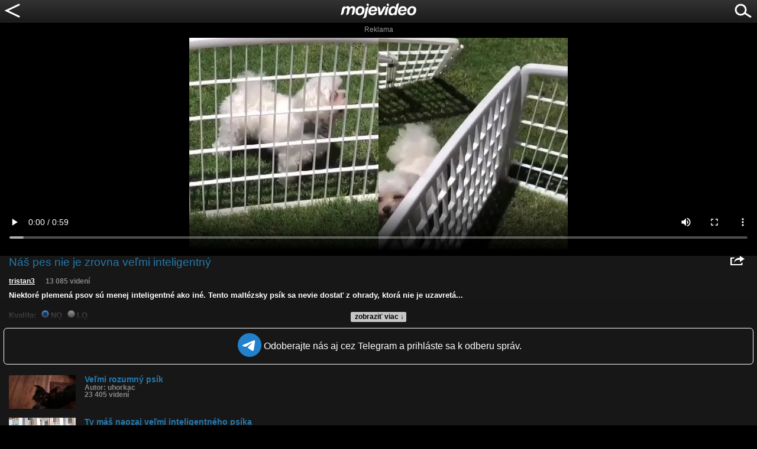

--- FILE ---
content_type: text/html; charset=utf-8
request_url: https://www.google.com/recaptcha/api2/aframe
body_size: 268
content:
<!DOCTYPE HTML><html><head><meta http-equiv="content-type" content="text/html; charset=UTF-8"></head><body><script nonce="NAAZ9FxjhEP_9oBZ2FMsmw">/** Anti-fraud and anti-abuse applications only. See google.com/recaptcha */ try{var clients={'sodar':'https://pagead2.googlesyndication.com/pagead/sodar?'};window.addEventListener("message",function(a){try{if(a.source===window.parent){var b=JSON.parse(a.data);var c=clients[b['id']];if(c){var d=document.createElement('img');d.src=c+b['params']+'&rc='+(localStorage.getItem("rc::a")?sessionStorage.getItem("rc::b"):"");window.document.body.appendChild(d);sessionStorage.setItem("rc::e",parseInt(sessionStorage.getItem("rc::e")||0)+1);localStorage.setItem("rc::h",'1769455959077');}}}catch(b){}});window.parent.postMessage("_grecaptcha_ready", "*");}catch(b){}</script></body></html>

--- FILE ---
content_type: application/javascript; charset=utf-8
request_url: https://fundingchoicesmessages.google.com/f/AGSKWxUdT7xwZD7fM2AJMI6DABnhUfBZnpCcrBPgFiALTmTx5997WFrjliai1qto0mEoYRchfYdz4uFDyGYkiS0jsdJKgZ2y6jXIe48qVjR2wVXuECl5BB854H--GLnaU8xTdTWtGWG4BYntrW2PyLno_MfJO-gcIIjLqxHOF7czwWdlmcgu5qbF3XJc7kg=/_/adforge./ad2./admvn_pop./tagadv__adserved.
body_size: -1290
content:
window['680037c8-f8ba-4382-96c7-ce044a7082d3'] = true;